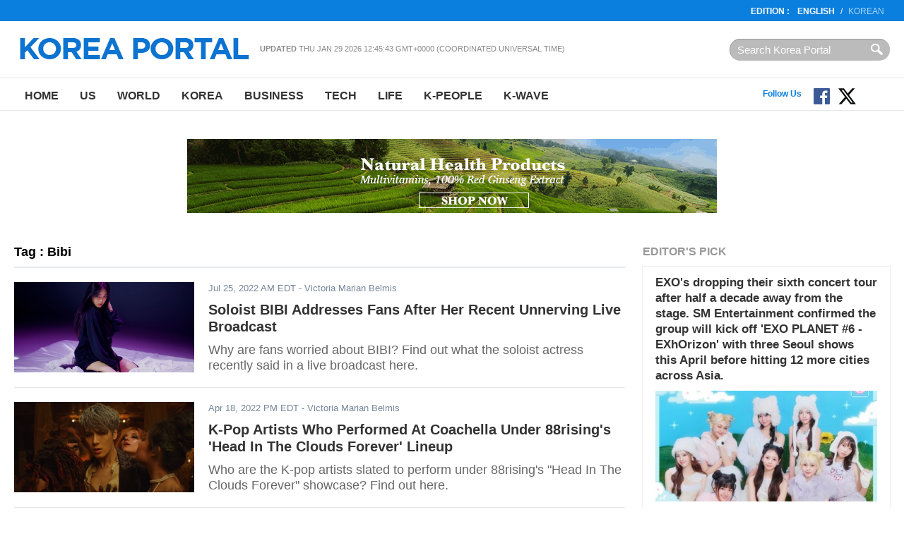

--- FILE ---
content_type: text/html
request_url: http://en.koreaportal.com/tags/bibi
body_size: 9252
content:
<!DOCTYPE html>
<html>
<head>
<meta charset="UTF-8">
<title>Bibi : koreaportal</title>
<meta name="viewport" content="width=device-width, initial-scale=1.0" />
<link rel="amphtml" href="" />
<meta name="Title" content="koreaportal" /><meta name="Keywords" content="koreaportal" /><meta name="Description" content="koreaportal" /><meta name="Author" content="koreaportal" /><meta name="Copyright" content="koreaportal" /><meta name="Subject" content="koreaportal" />
<meta http-equiv="Imagetoolbar" content="no" />
	<meta name="robots" content="index, follow" />
	<meta name="Googlebot-News" content="index, follow" />
<!-- link href="https://file.myfontastic.com/oaASdyqK9cHJCtimVy5MSA/icons.css" rel="stylesheet" -->
<link rel="stylesheet" href="https://cdn-assets.en.koreaportal.com/static/common/_v0.0.0/css/common.css" type="text/css" />
<link rel="stylesheet" href="https://cdn-assets.en.koreaportal.com/static/common/_v0.0.0/css/adunit.css" type="text/css" />
<link rel="stylesheet" href="https://cdn-assets.en.koreaportal.com/static/common/_v0.0.0/css/csshake.min.css" type="text/css" />
<link rel="stylesheet" href="https://cdn-assets.en.koreaportal.com/common/js/colorbox/colorbox.css" type="text/css" />
<link rel="stylesheet" href="https://cdn-assets.en.koreaportal.com/static/js/fancybox/jquery.fancybox.css" type="text/css" media="screen" />
<link rel="alternate" type="application/rss+xml" title="koreaportal RSS Feeds" href="https://en.koreaportal.com/rss/archives/archives.xml" />
<link rel="shortcut icon" href="https://cdn-assets.en.koreaportal.com/static/common/_v0.0.0/favicon.ico" type="image/x-icon" />
<script type="text/javascript" src="https://cdn-assets.en.koreaportal.com/common/js/common/common.js"></script>
<script type="text/javascript" src="//ajax.googleapis.com/ajax/libs/jquery/1.8.3/jquery.min.js"></script>
<link rel="stylesheet" href="https://cdn-assets.en.koreaportal.com/common/js/bxslider/jquery.bxslider.css" type="text/css" />
<script type="text/javascript" src="https://cdn-assets.en.koreaportal.com/common/js/bxslider/jquery.bxslider.js"></script>
<script type="text/javascript" src="https://cdn-assets.en.koreaportal.com/common/js/colorbox/jquery.colorbox-min.js"></script>
<script type="text/javascript" src="https://cdn-assets.en.koreaportal.com/static/js/fancybox/jquery.fancybox.pack.js"></script>
<script type="text/javascript" src="//ajax.aspnetcdn.com/ajax/jquery.validate/1.12.0/jquery.validate.min.js"></script>
<script type="text/javascript" src="https://cdn-assets.en.koreaportal.com/static/js/jquery.timeago.min.js"></script>
<script type="text/javascript" src="https://cdn-assets.en.koreaportal.com/static/js/jquery.lazyload.min.js"></script>


    <link href="https://cdn-assets.en.koreaportal.com/static/js/jquery.sidr.custom.css" type="text/css" rel="stylesheet" />
<script type="text/javascript" src="https://cdn-assets.en.koreaportal.com/static/js/jquery.sidr.min.js"></script>

    <script src="https://analytics.ahrefs.com/analytics.js" data-key="OvrrSrV4g3OZ1sGY6vcyPA" async></script>
    <script>
        var ahrefs_analytics_script = document.createElement('script');
        ahrefs_analytics_script.async = true;
        ahrefs_analytics_script.src = 'https://analytics.ahrefs.com/analytics.js';
        ahrefs_analytics_script.setAttribute('data-key', 'OvrrSrV4g3OZ1sGY6vcyPA');
        document.getElementsByTagName('head')[0].appendChild(ahrefs_analytics_script);
    </script>

<!-- End of addthis Code -->
<script type='text/javascript'>
var adoptsDeviceType = 'computer';
var adoptsShouldShowSpecialAds = true;
if (window.localStorage){ 
var adoptsNotFirstVisit = localStorage.getItem('_adopts_not_first_visit'); 
if (!adoptsNotFirstVisit){
adoptsShouldShowSpecialAds = false;
localStorage.setItem('_adopts_not_first_visit', 1)
}
}
</script>
<script type="text/javascript">
_current_device_type='computer';
_current_country='';
var _current_ad_cats_gpt="";
var _current_ad_sects_gpt="''";
var _current_ad_keywords_gpt='';
;if (document.cookie.indexOf('pm_a_b_test_indicator') >= 0) {
					var ca = document.cookie.split(';');
					for(var i = 0; i <ca.length; i++) {
			        var c = ca[i];
			        while (c.charAt(0)==' ') {
			            c = c.substring(1);
			        }
			        if (c.indexOf('pm_a_b_test_indicator') == 0) {
			            window.pm_a_b_test_indicator = Number(c.substring('pm_a_b_test_indicator'.length+1,c.length));
			            break;
			        }
			    }
				} else {
				  window.pm_a_b_test_indicator=Math.random();
				  expiry = new Date();
				  expiry.setTime(expiry.getTime()+(7*86400*1000)); // 7 days
				  document.cookie = 'pm_a_b_test_indicator=' + window.pm_a_b_test_indicator + '; expires=' + expiry.toGMTString();
				};
</script>

<script type='text/javascript'>
var googletag = googletag || {};
googletag.cmd = googletag.cmd || [];
(function() {
var gads = document.createElement('script');
gads.async = true;
gads.type = 'text/javascript';
var useSSL = 'https:' == document.location.protocol;
gads.src = (useSSL ? 'https:' : 'http:') + 
'//www.googletagservices.com/tag/js/gpt.js';
var node = document.getElementsByTagName('script')[0];
node.parentNode.insertBefore(gads, node);
})();
</script><script type='text/javascript'>
googletag.cmd.push(function() {
googletag.defineSlot('/69952917/en.koreaportal/sections',[728,90],'section_center_top_computer').addService(googletag.pubads()).setTargeting("poz2",["center_top"]);
googletag.defineSlot('/69952917/en.koreaportal/sections',[300,250],'section_right_middle1_computer').addService(googletag.pubads()).setTargeting("poz2",["right_middle1"]);
googletag.defineSlot('/69952917/en.koreaportal/sections',[[300,250],[300,600]],'section_right_top_computer').addService(googletag.pubads()).setTargeting("poz2",["right_top"]);
eval('googletag.pubads().setTargeting("sect",['+_current_ad_sects_gpt+']);');
eval('googletag.pubads().setTargeting("cats",['+_current_ad_cats_gpt+']);');
eval('googletag.pubads().setTargeting("keys",['+_current_ad_keywords_gpt+']);');
googletag.pubads().setTargeting('vsb',[document.visibilityState || 'undefined']);
googletag.pubads().setTargeting('ar',[(typeof get_item_from_client_storage === 'function') ? get_item_from_client_storage('__is_auto_refresh__') || '0' : '0']);
if (typeof set_item_to_client_storage === 'function'){set_item_to_client_storage('__is_auto_refresh__', '0');}

googletag.pubads().enableAsyncRendering();
googletag.pubads().enableSingleRequest();
googletag.pubads().collapseEmptyDivs();
googletag.enableServices();});
</script>

</head>
<body>
<script>
$('.timeago').each(function(index){if($(this).attr('data-timestamp')>aday-86400){$(this).timeago();}});
/*
 * JavaScript Pretty Date
 * Copyright (c) 2011 John Resig (ejohn.org)
 * Licensed under the MIT and GPL licenses.
 */

// Takes an ISO time and returns a string representing how
// long ago the date represents.
function prettyDate(time) {
    var date = new Date(parseInt(time)*1000),
        diff = (((new Date()).getTime() - date.getTime()) / 1000),
        day_diff = Math.floor(diff / 86400);

    if (isNaN(day_diff) || day_diff < 0 || day_diff >= 31) return;

    return day_diff == 0 && (
    diff < 60 && "just now" || diff < 120 && "1 m" || diff < 3600 && Math.floor(diff / 60) + " m" || diff < 7200 && "1 h" || diff < 86400 && Math.floor(diff / 3600) + " h") || day_diff == 1 && "1 d" || day_diff < 7 && day_diff + " d" || day_diff < 31 && Math.ceil(day_diff / 7) + " w";
}

$(document).ready(function() {
    $('#siteupdatetime').text(new Date(document.lastModified));
    $('.humanize_date').each(function(){
        $(this).text(prettyDate($(this).text()));
    });
    $('.pretty_date').each(function(){
        $(this).text(prettyDate($(this).attr('data-timestamp')));
    });
});
</script>
<body>

<header class="bk-header">
<div class="bk-top2">
<div class="innerwrap">
    <p class="rht"><strong>EDITION  :</strong>  <a href="/" class="bold">English</a>/<a href="http://koreaportal.com/" target="_blank">Korean</a></p>
</div>
</div><!-- /bk-top2 -->

<div class="bk-top">
<div class="innerwrap">
	<a href="#sidr" class="ic-nav">Nav</a>
    <div class="logo"><a href="/"><img src="https://cdn-assets.en.koreaportal.com/static/common/_v0.0.0/images/logo-kp-en.png"></a></div>
    <div class="col"><strong>Updated</strong> <span id="siteupdatetime"></span></div>
    <form action="/search/" class="top-srch"><input type="text" name="q"  class="input" placeholder="Search Korea Portal" style="padding:0!important"><input type="submit" class="btn"></div></form>
</div>
</div><!-- /bk-top -->
<nav class="bk-nav">
<div class="innerwrap">
	<ul class="menu">
    	<li><a href="/">Home</a></li>
        <li><a href="/us/">US</a></li>
        <li><a href="/world/">World</a></li>
        <li><a href="/korea/">Korea</a></li>
        <li><a href="/business/">Business</a></li>
        <li><a href="/tech/">Tech</a></li>
		<li><a href="/life/">Life</a></li>
        <li><a href="/k-people/">K-People</a></li>
        <li><a href="/k-wave/">K-Wave</a></li>
    </ul>
	<ul class="top-sns">
	</ul>
	<!--social start-->
    <div class="social0609">
    	<span class="ttl">Follow Us</span>
        <a href="https://www.facebook.com/koreaportal" target="_blank" class="button fb"><img src="https://cdn-assets.en.koreaportal.com/static/common/_v0.0.0/images/facebook.svg" width="25" /></a>
        <a href="https://twitter.com/koreaportal" target="_blank" class="button tw"><img src="https://cdn-assets.en.koreaportal.com/static/common/_v0.0.0/images/x.svg" width="25" /></a>
    	<a href="https://www.youtube.com/channel/UCj-uSE3_3pejsDEYRLGvA-Q" target="_blank" class="button yt"><span class="icon-youtube"></span></a>
    </div>
    <!--social end-->
</div>
</nav><!-- /bk-nav -->

</header><!-- /bk-header tag_list -->




<div id="adunit_article_center_top_computer" class="adunit_leaderboard">

<!--
	<div class="ad-sample advertisement_article_center_top_computer"><span>Advertisement</span></div>
	<div id="article_center_top_computer" data-google-query-id="CMa069_0ldUCFTSp7Qod6A0CQw">

<script async src="https://pagead2.googlesyndication.com/pagead/js/adsbygoogle.js"></script>
-->
<!-- koreaportal.com-bottom-728x90 -->
<!--
<ins class="adsbygoogle"
     style="display:inline-block;width:728px;height:90px"
     data-ad-client="ca-pub-2423183703726997"
     data-ad-slot="3497987929"></ins>
<script>
     (adsbygoogle = window.adsbygoogle || []).push({});
</script>
-->

    <div style="margin-top: 10px; text-align: center; align-content: center">
        <a href="https://kptown.com " target="_blank">
            <img src="http://image.koreaportal.com/banner/bn_kptown_v3.gif" width="750" height="105">
        </a>
    </div>





</div>

<nav class="unit-nav sidr left" id="sidr" style="height:2000px;display:none;">
	<div class="top-srch"><form class="f_search" action="/search/"><input type="text" class="input" name="q" placeholder="Articles.." style="width:100px;"><input type="submit" class="btn" value="Search"></form></div>
    <ul class="menu">
        	<li><a href="/">Home</a></li>
	        <li><a href="/us/">US</a></li>
	        <li><a href="/world/">World</a></li>
	        <li><a href="/korea/">Korea</a></li>
	        <li><a href="/business/">Business</a></li>
	        <li><a href="/tech/">Tech</a></li>
			<li><a href="/life/">Life</a></li>
	        <li><a href="/k-people/">K-People</a></li>
	        <li><a href="/k-wave/">K-Wave</a></li>
	        <li><a href="/videos/">Videos</a></li>
    </ul>
</nav>
<script>
	$(document).ready(function() {
	  $('.ic-nav').sidr();
	});

</script>
<section class="bk-contents">
<div class="innerwrap">
		
<section class="bk-contents">
<div class="innerwrap">
	<div class="bk-body">

        <div class="bx-sec-article">
        	<h4 class="sec-title3">Tag : Bibi</h4>
						<div class="list">
				            	<p class="photo"><a href="https://en.koreaportal.com/articles/53114/20220725/soloist-bibi-addresses-fans-recent-unnerving-live-broadcast.htm"><img src="https://cdn-assets.en.koreaportal.com/common/images/preload.png" data-original="https://images.en.koreaportal.com/data/images/full/48044/bibi.png?w=255&amp;h=128&amp;" alt="BIBI" class="lazy"/></a></p>
				                <p class="caty"><span class="pretty_date" data-timestamp="1658763097">Jul 25, 2022 AM EDT</span> - Victoria Marian Belmis</p>
                <h3><a href="https://en.koreaportal.com/articles/53114/20220725/soloist-bibi-addresses-fans-recent-unnerving-live-broadcast.htm">Soloist BIBI Addresses Fans After Her Recent Unnerving Live Broadcast</a></h3>
                <p class="summary">Why are fans worried about BIBI? Find out what the soloist actress recently said in a live broadcast here.</p>
			</div>
						<div class="list">
				            	<p class="photo"><a href="https://en.koreaportal.com/articles/52561/20220418/k-pop-artists-who-performed-coachella-under-88risings-head-clouds.htm"><img src="https://cdn-assets.en.koreaportal.com/common/images/preload.png" data-original="https://images.en.koreaportal.com/data/images/full/47473/got7s-jackson-wang.png?w=255&amp;h=128&amp;" alt="GOT7's Jackson Wang" class="lazy"/></a></p>
				                <p class="caty"><span class="pretty_date" data-timestamp="1650305037">Apr 18, 2022 PM EDT</span> - Victoria Marian Belmis</p>
                <h3><a href="https://en.koreaportal.com/articles/52561/20220418/k-pop-artists-who-performed-coachella-under-88risings-head-clouds.htm">K-Pop Artists Who Performed At Coachella Under 88rising's 'Head In The Clouds Forever' Lineup</a></h3>
                <p class="summary">Who are the K-pop artists slated to perform under 88rising's "Head In The Clouds Forever" showcase? Find out here.</p>
			</div>
						<div class="list">
				            	<p class="photo"><a href="https://en.koreaportal.com/articles/50898/20211026/running-man-debuts-new-group-itzy-s-yeji-wjsn-luda.htm"><img src="https://cdn-assets.en.koreaportal.com/common/images/preload.png" data-original="https://images.en.koreaportal.com/data/images/full/45872/wjsn-s-luda-itzy-s-yeji-and-jun-so-min.png?w=255&amp;h=128&amp;" alt="WJSN’s Luda,  ITZY’s Yeji, And Jun So Min" class="lazy"/></a></p>
				                <p class="caty"><span class="pretty_date" data-timestamp="1635244808">Oct 26, 2021 AM EDT</span> - Victoria Marian Belmis</p>
                <h3><a href="https://en.koreaportal.com/articles/50898/20211026/running-man-debuts-new-group-itzy-s-yeji-wjsn-luda.htm">‘Running Man’ ‘Debuts’ New Group With ITZY’s Yeji, WJSN’s Luda, And Jun So Min!</a></h3>
                <p class="summary">The latest episode of SBS's "Running Man" was filled with amazing games and a very memorable punishment! Find out what happened here.</p>
			</div>
						<div class="list">
				            	<p class="photo"><a href="https://en.koreaportal.com/articles/50349/20210905/got7-s-mark-bibi-more-k-pop-korean-r-b.htm"><img src="https://cdn-assets.en.koreaportal.com/common/images/preload.png" data-original="https://images.en.koreaportal.com/data/images/full/45407/got7s-mark.png?w=255&amp;h=128&amp;" alt="GOT7's Mark" class="lazy"/></a></p>
				                <p class="caty"><span class="pretty_date" data-timestamp="1630834420">Sep 05, 2021 AM EDT</span> - Victoria Marian Belmis</p>
                <h3><a href="https://en.koreaportal.com/articles/50349/20210905/got7-s-mark-bibi-more-k-pop-korean-r-b.htm">GOT7’s Mark, BIBI, & More, K-Pop & Korean R&B Artists Featured On Marvel’s Shang-Chi Soundtrack!</a></h3>
                <p class="summary">The soundtrack for Marvel's "Shang-Chi and the Legend of the Ten Rings" was filled with amazing diverse talent! Here are the Korean artists featured in the soundtrack for the movie.</p>
			</div>
						<div class="list">
				            	<p class="photo"><a href="https://en.koreaportal.com/articles/49325/20210510/onf-iz-one-more-k-pop-groups-who-adorably-danced.htm"><img src="https://cdn-assets.en.koreaportal.com/common/images/preload.png" data-original="https://images.en.koreaportal.com/data/images/full/44442/itzy.png?w=255&amp;h=128&amp;" alt="ITZY" class="lazy"/></a></p>
				                <p class="caty"><span class="pretty_date" data-timestamp="1620638875">May 10, 2021 AM EDT</span> - Victoria Marian Belmis</p>
                <h3><a href="https://en.koreaportal.com/articles/49325/20210510/onf-iz-one-more-k-pop-groups-who-adorably-danced.htm">ONF, IZ*ONE, & More, K-Pop Groups Who Adorably Danced With ITZY For ITZY’s #InTheMorningChallenge</a></h3>
                <p class="summary">TikTok has been an amazing way for K-pop groups to further promote their musical releases. JYP Entertainment's ITZY has not been exempted as ITZY, along with multiple other K-pop idols and South Korean celebrities, have been taking TikTok by storm.</p>
			</div>
						<div class="list">
				            	<p class="photo"><a href="https://en.koreaportal.com/articles/48034/20210216/singer-bibi-will-grace-2021-f-w-new-york-fashion.htm"><img src="https://cdn-assets.en.koreaportal.com/common/images/preload.png" data-original="https://images.en.koreaportal.com/data/images/full/43127/bibi.jpg?w=255&amp;h=128&amp;" alt="BIBI" class="lazy"/></a></p>
				                <p class="caty"><span class="pretty_date" data-timestamp="1613462447">Feb 16, 2021 AM EST</span> - Genesis Tan</p>
                <h3><a href="https://en.koreaportal.com/articles/48034/20210216/singer-bibi-will-grace-2021-f-w-new-york-fashion.htm">Singer Bibi Set To Walk To Runway At The New York Fashion Week 2021 Fall/Winter</a></h3>
                <p class="summary">BIBI will be representing the ul:kin fashion brand.</p>
			</div>
			        </div><!-- /bx-sec-article -->

        <div class="bx-page"><div class="at-page"></div></div>

    </div><!-- /bk-body -->
	
    <div class="bk-side">
    <div class="bx-sbox">        <h4 class="sec-title">Editor's Pick</h4>
                <div class="list">
            <h3><a href="/articles/54255/20260128/unis-releases-english-version-mwah-ahead-first-americas-tour.htm">EXO's dropping their sixth concert tour after half a decade away from the stage. SM Entertainment confirmed the group will kick off 'EXO PLANET #6 - EXhOrizon' with three Seoul shows this April before hitting 12 more cities across Asia.</a></h3>
                        <p class="photo"><a href="/articles/54255/20260128/unis-releases-english-version-mwah-ahead-first-americas-tour.htm"><img src="https://cdn-assets.en.koreaportal.com/common/images/preload.png" data-original="https://data.en.koreaportal.com/data/images/full/49164/unis-from-f-f-ent.jpg?w=401&amp;h=200&amp;l=48&amp;t=34" alt="UNIS (from F&F Ent.)" class="lazy"></a></p>
                        <p class="caty"><span class="pretty_date" data-timestamp="1769622105">Jan 28, 2026 PM EST</span> - Hannah</p>
        </div>
                <div class="list">
            <h3><a href="/articles/54233/20260122/jimin-drops-first-2026-photos-vogue-korea-bts-shoot-goes.htm">Jimin Drops First 2026 Photos: Vogue Korea BTS Shoot Goes Viral</a></h3>
                        <p class="photo"><a href="/articles/54233/20260122/jimin-drops-first-2026-photos-vogue-korea-bts-shoot-goes.htm"><img src="https://cdn-assets.en.koreaportal.com/common/images/preload.png" data-original="https://data.en.koreaportal.com/data/images/full/49139/bts-jimin-from-official-insta.jpg?w=401&amp;h=200&amp;l=50&amp;t=40" alt="BTS Jimin (from Official Insta)" class="lazy"></a></p>
                        <p class="caty"><span class="pretty_date" data-timestamp="1769102543">Jan 22, 2026 PM EST</span> - Hannah</p>
        </div>
                <div class="list">
            <h3><a href="/articles/54232/20260121/jennie-thanks-fans-new-birthday-party-photos-turning-30.htm">Jennie Thanks Fans With New Birthday Party Photos After Turning 30</a></h3>
                        <p class="photo"><a href="/articles/54232/20260121/jennie-thanks-fans-new-birthday-party-photos-turning-30.htm"><img src="https://cdn-assets.en.koreaportal.com/common/images/preload.png" data-original="https://data.en.koreaportal.com/data/images/full/49136/jennie-from-official-instagram.jpg?w=401&amp;h=200&amp;l=50&amp;t=40" alt="Jennie (from Official Instagram)" class="lazy"></a></p>
                        <p class="caty"><span class="pretty_date" data-timestamp="1769024290">Jan 21, 2026 PM EST</span> - Hannah</p>
        </div>
                <div class="list">
            <h3><a href="/articles/54229/20260121/bts-v-blackpink-jennie-lead-artist-driven-exhibition-trend-k.htm">BTS V and BLACKPINK Jennie Lead Artist-Driven Exhibition Trend as K-Pop Album Sales Decline</a></h3>
                        <p class="photo"><a href="/articles/54229/20260121/bts-v-blackpink-jennie-lead-artist-driven-exhibition-trend-k.htm"><img src="https://cdn-assets.en.koreaportal.com/common/images/preload.png" data-original="https://data.en.koreaportal.com/data/images/full/49133/bts-v-from-bighit-music.jpg?w=401&amp;h=200&amp;l=48&amp;t=26" alt="BTS V (from Bighit Music)" class="lazy"></a></p>
                        <p class="caty"><span class="pretty_date" data-timestamp="1769021923">Jan 21, 2026 PM EST</span> - Hannah</p>
        </div>
            </div><!-- /bx-sbox -->    <div class="bx-subscribe">
    <div class="box">Connect with us :
        <a href="https://www.facebook.com/koreaportal" target="_blank" class="fb"><i class="ico ic-fb">facebook</i></a>
        <a href="https://twitter.com/koreaportal" target="_blank" class="tw"><i class="ico ic-tw">twitter</i></a>
        <a href="https://plus.google.com/106534358534468294845/posts" target="_blank" class="g"><i class="ico ic-g">google</i></a>
        <a href="/rss/" target="_blank" class="rss"><i class="ico ic-rss">rss</i></a></div>
    <div class="box2">
        <p>Subscribe to our Newsletter</p>
        <div class="t1">
			<input type="email" id="email" name="email" class="input" placeholder="Enter e-mail address">
			<input type="button" class="btn" value="Subscribe" id="newslettersubmit">
		</div>
		<span id="subscribeinfo" style="font-style: italic;font-size: 12px;margin: 5px 5px;color: gray;"></span>
</div>

<script type="text/javascript">
	$(document).ready(function(){
			$('#newslettersubmit').click(function(){
				$.ajax({
						url:'/home/news/newsletter/mailchimp_insert.php',
						type:'post',
						data:{'email':$("#email").val()},
						success:function(res){
							$("#subscribeinfo").css('display','block').html(res);
						}
					}
				);
			});

	});
</script>
</div><!-- /bx-subscribe -->
    <div id="adunit_section_right_top_computer" class="adunit_rectangle">
<div class="ad-sample advertisement_section_right_top_computer"><span>Advertisement</span></div>
<div>
	<script async src="//pagead2.googlesyndication.com/pagead/js/adsbygoogle.js"></script>
	<!-- kp_en_section_top_300 -->
	<ins class="adsbygoogle"
		 style="display:inline-block;width:300px;height:250px"
		 data-ad-client="ca-pub-4444830399039651"
		 data-ad-slot="6591529216"></ins>
	<script>
	(adsbygoogle = window.adsbygoogle || []).push({});
	</script>
</div>
</div>    <div class="bx-sbox2">
    <h4 class="sec-title2">Most Read</h4>
        <div class="list">
        <p class="num">1</p>
                <p class="photo"><a href="https://en.koreaportal.com/articles/54239/20260125/south-koreas-religious-freedom-crisis-president-lee-jae-myung-faces.htm"><img src="https://cdn-assets.en.koreaportal.com/common/images/preload.png" data-original="https://images.en.koreaportal.com/data/images/full/49145/south-koreas-religious-freedom-crisis-captured-from-channel-a.jpg?w=70&amp;h=45&amp;l=49&amp;t=26" alt="" class="lazy"></a></p>
                <h3><a href="https://en.koreaportal.com/articles/54239/20260125/south-koreas-religious-freedom-crisis-president-lee-jae-myung-faces.htm">South Korea's Religious Freedom Crisis: President Lee Jae-myung Faces International Criticism Over Church Crackdowns</a></h3>
    </div>
        <div class="list">
        <p class="num">2</p>
                <p class="photo"><a href="https://en.koreaportal.com/articles/54242/20260125/bts-arirang-album-hits-4-06-million-pre-orders-one.htm"><img src="https://cdn-assets.en.koreaportal.com/common/images/preload.png" data-original="https://images.en.koreaportal.com/data/images/full/49148/bts-world-tour-arirang-from-bighit-music.jpg?w=70&amp;h=45&amp;l=47&amp;t=30" alt="" class="lazy"></a></p>
                <h3><a href="https://en.koreaportal.com/articles/54242/20260125/bts-arirang-album-hits-4-06-million-pre-orders-one.htm">BTS "ARIRANG" Album Hits 4.06 Million Pre-Orders in One Week, Goyang Concert Tickets Sell Out in Hours</a></h3>
    </div>
        <div class="list">
        <p class="num">3</p>
                <p class="photo"><a href="https://en.koreaportal.com/articles/54241/20260125/bts-dominates-january-2026-brand-rankings-march-comeback-nears.htm"><img src="https://cdn-assets.en.koreaportal.com/common/images/preload.png" data-original="https://images.en.koreaportal.com/data/images/full/49147/bts-from-big-hit-music.jpg?w=70&amp;h=45&amp;l=51&amp;t=32" alt="" class="lazy"></a></p>
                <h3><a href="https://en.koreaportal.com/articles/54241/20260125/bts-dominates-january-2026-brand-rankings-march-comeback-nears.htm">BTS Dominates January 2026 Brand Rankings as March Comeback Nears</a></h3>
    </div>
        <div class="list">
        <p class="num">4</p>
                <p class="photo"><a href="https://en.koreaportal.com/articles/54250/20260127/ive-returns-second-studio-album-revive-pre-release-single-bang.htm"><img src="https://cdn-assets.en.koreaportal.com/common/images/preload.png" data-original="https://images.en.koreaportal.com/data/images/full/49156/ive-from-starship-ent.jpg?w=70&amp;h=45&amp;l=47&amp;t=34" alt="" class="lazy"></a></p>
                <h3><a href="https://en.koreaportal.com/articles/54250/20260127/ive-returns-second-studio-album-revive-pre-release-single-bang.htm">IVE Returns with Second Studio Album 'REVIVE+' and Pre-Release Single 'BANG BANG'</a></h3>
    </div>
        <div class="list">
        <p class="num">5</p>
                <p class="photo"><a href="https://en.koreaportal.com/articles/54233/20260122/jimin-drops-first-2026-photos-vogue-korea-bts-shoot-goes.htm"><img src="https://cdn-assets.en.koreaportal.com/common/images/preload.png" data-original="https://images.en.koreaportal.com/data/images/full/49140/bts-jimin-from-official-insta.jpg?w=70&amp;h=45&amp;l=49&amp;t=26" alt="" class="lazy"></a></p>
                <h3><a href="https://en.koreaportal.com/articles/54233/20260122/jimin-drops-first-2026-photos-vogue-korea-bts-shoot-goes.htm">Jimin Drops First 2026 Photos: Vogue Korea BTS Shoot Goes Viral</a></h3>
    </div>
        <div class="list">
        <p class="num">6</p>
                <p class="photo"><a href="https://en.koreaportal.com/articles/54247/20260126/mexican-president-requests-additional-bts-concerts-massive-ticket-demand.htm"><img src="https://cdn-assets.en.koreaportal.com/common/images/preload.png" data-original="https://images.en.koreaportal.com/data/images/full/49153/bts-from-bighit-music.jpg?w=70&amp;h=45&amp;l=49&amp;t=31" alt="" class="lazy"></a></p>
                <h3><a href="https://en.koreaportal.com/articles/54247/20260126/mexican-president-requests-additional-bts-concerts-massive-ticket-demand.htm">Mexican President Requests Additional BTS Concerts After Massive Ticket Demand</a></h3>
    </div>
    </div><!-- /bx-sbox2 -->
    
<!-- section_right_middle1_computer start-->
<div id='adunit_section_right_middle1_computer' class='adunit_rectangle'>
<div class='ad-sample advertisement_section_right_middle1_computer'><span>Advertisement</span></div>
<div id='section_right_middle1_computer'>
 <script type='text/javascript'>
  googletag.cmd.push(function() { googletag.display('section_right_middle1_computer'); });
 </script>
</div>
</div>
<!-- section_right_middle1_computer end -->
    </div><!-- /bk-side -->
	<div class="unit-adv"></div>
	<div class="bk-dontmiss">
        	<h4 class="sec-title">Don't Miss</h4>
                <div class="list">
        	<p class="photo"><a href="/articles/54239/20260125/south-koreas-religious-freedom-crisis-president-lee-jae-myung-faces.htm"><img src="https://cdn-assets.en.koreaportal.com/common/images/preload.png" data-original="https://images.en.koreaportal.com/data/images/full/49145/south-koreas-religious-freedom-crisis-captured-from-channel-a.jpg?w=401&amp;h=200&amp;l=49&amp;t=26" alt="" class="lazy"></a></p>
            <p class="caty"><span class="catname">Korea</span>  - <span class="pretty_date" data-timestamp="1769377743">Dec 31, 1969 PM EST</span> - Hannah</p>
            <h3><a href="/articles/54239/20260125/south-koreas-religious-freedom-crisis-president-lee-jae-myung-faces.htm">South Korea's Religious Freedom Crisis: President Lee Jae-myung Faces International Criticism Over Church Crackdowns</a></h3>
        </div>
                <div class="list">
        	<p class="photo"><a href="/articles/54233/20260122/jimin-drops-first-2026-photos-vogue-korea-bts-shoot-goes.htm"><img src="https://cdn-assets.en.koreaportal.com/common/images/preload.png" data-original="https://images.en.koreaportal.com/data/images/full/49140/bts-jimin-from-official-insta.jpg?w=401&amp;h=200&amp;l=49&amp;t=26" alt="" class="lazy"></a></p>
            <p class="caty"><span class="catname">K-WAVE</span>  - <span class="pretty_date" data-timestamp="1769102543">Dec 31, 1969 PM EST</span> - Hannah</p>
            <h3><a href="/articles/54233/20260122/jimin-drops-first-2026-photos-vogue-korea-bts-shoot-goes.htm">Jimin Drops First 2026 Photos: Vogue Korea BTS Shoot Goes Viral</a></h3>
        </div>
                <div class="list">
        	<p class="photo"><a href="/articles/54242/20260125/bts-arirang-album-hits-4-06-million-pre-orders-one.htm"><img src="https://cdn-assets.en.koreaportal.com/common/images/preload.png" data-original="https://images.en.koreaportal.com/data/images/full/49148/bts-world-tour-arirang-from-bighit-music.jpg?w=401&amp;h=200&amp;l=47&amp;t=30" alt="" class="lazy"></a></p>
            <p class="caty"><span class="catname">K-WAVE</span>  - <span class="pretty_date" data-timestamp="1769379336">Dec 31, 1969 PM EST</span> - Hannah</p>
            <h3><a href="/articles/54242/20260125/bts-arirang-album-hits-4-06-million-pre-orders-one.htm">BTS "ARIRANG" Album Hits 4.06 Million Pre-Orders in One Week, Goyang Concert Tickets Sell Out in Hours</a></h3>
        </div>
                <div class="list">
        	<p class="photo"><a href="/articles/54241/20260125/bts-dominates-january-2026-brand-rankings-march-comeback-nears.htm"><img src="https://cdn-assets.en.koreaportal.com/common/images/preload.png" data-original="https://images.en.koreaportal.com/data/images/full/49147/bts-from-big-hit-music.jpg?w=401&amp;h=200&amp;l=51&amp;t=32" alt="" class="lazy"></a></p>
            <p class="caty"><span class="catname">K-WAVE</span>  - <span class="pretty_date" data-timestamp="1769378778">Dec 31, 1969 PM EST</span> - Hannah</p>
            <h3><a href="/articles/54241/20260125/bts-dominates-january-2026-brand-rankings-march-comeback-nears.htm">BTS Dominates January 2026 Brand Rankings as March Comeback Nears</a></h3>
        </div>
            </div><!-- /bk-dontmiss -->

    <div class="unit-ad2"><script type='text/javascript' src='http://www.googletagservices.com/tag/js/gpt.js'>
	googletag.pubads().definePassback('/69952917/en.koreaportal', [[728,90]]).setTargeting('poz2',['center_bottom']).display();
</script></div>
</div>
</section><!-- /bk-contents -->

<footer class="bk-footer">
<div class="fcon">
<div class="innerwrap">
	<div class="logo"><img src="https://cdn-assets.en.koreaportal.com/static/common/_v0.0.0/images/logo-kp2-en.png" alt="korea portal"></div>
    <ul class="menu">
    	<li>
		<a href="/">Home</a>
        <a href="/us/">US</a>
        <a href="/world/">World</a>
        <a href="/korea/">Korea</a>
        <a href="/business/">Business</a>
        <a href="/tech/">Tech</a>
		<a href="/life/">Life</a>
        <a href="/k-people/">K-People</a>
        <a href="/k-wave/">K-Wave</a>
	</li>

        <li><a href="/privacy/">Privacy Policy</a> <a href="/terms/">Terms of Use</a> <a href="/aboutus/">About Us</a> <a href="/contactus/">Contact Us</a></li>

    </ul>
    <form class="srch" action="/search/"><input type="search" class="input" name="q" placeholder="Search Korea Portal" style="padding:0!important"><input type="submit" class="btn"></form>
</div>
</div><!-- /fcon -->

<div class="fcon2">
<div class="innerwrap">
	<p class="copy">© Koreaportal.com  /  All Rights Reserved.</p>
</div>
</div><!-- /fcon2 -->
</footer><!-- /bk-footer -->
<script>
var onedayago = Math.floor(Date.now() / 1000);
$( ".timeago" ).each(function( index ) {
	if($(this).attr("timestamp")>onedayago-86400){
	  $(this).timeago();
	}
	else  $(this).remove();
});

$('img.lazy').lazyload({ effect : "fadeIn", failure_limit : 40 });

var ttsticky={stick:!1,stickWrap:"",topMargin:"",botMargin:"",stickyAction:function(){var t=$(window).scrollTop(),i=$(this.stickWrap).offset().top,s=$(this.stickWrap).outerHeight(!0);$(document).height(),$(window).height();if(t>i-this.topMargin){if(this.stick){(s=$(this.stickWrap).outerHeight(!0))<100&&(s=$(this.stickWrap).children().outerHeight(!0)),s<100&&(s=$(this.stickWrap).children().next().outerHeight(!0));var c=t+this.topMargin+s,n=$(document).height()-this.botMargin}if(this.stick&&n<c){var o=c-n+this.botMargin;this.styleBot(o)}else this.styleTop(this.topMargin)}else this.styleReset()},styleStick:function(){$(this.stickWrap).children().css({position:"fixed","z-index":1});var t=$(this.stickWrap).parent().offset().left,i=$(this.stickWrap).parent().outerWidth(!0),s=0;300<i&&(s=(i-300)/2);var c=parseInt(t)+s;$(this.stickWrap).children().css({left:c+"px"})},styleTop:function(t){this.styleStick(),$(this.stickWrap).children().css({top:t+"px",bottom:""}),this.stick=!0},styleBot:function(t){this.styleStick(),$(this.stickWrap).children().css({top:"",bottom:t+"px"}),this.stick=!0},styleReset:function(){$(this.stickWrap).children().css({position:"","z-index":0}),$(this.stickWrap).children().removeClass("stick"),$(this.stickWrap).children().css({top:"",bottom:""}),this.stick=!1},init:function(t,i,s){this.stickWrap=t,this.topMargin=i,this.botMargin=s,this.stickyAction()}};$(document).ready(function(){var t="#article_right_middle1_computer";$(t).length&&(ttsticky.init(t,80,120),$(window).on("scroll",function(){ttsticky.stickyAction()}),$(window).resize(function(){ttsticky.stickyAction()}))});

</script>


<!-- <script async defer src="//platform.instagram.com/en_US/embeds.js"></script>-->

<!-- start getclicky code -->
<div style="display:none;">
			<img alt="Real Time Analytics" src="//static.getclicky.com/media/links/badge.gif" border="0" />
			<script type="text/javascript">
			  var clicky_custom = {
				href: "/tags/bibi",
				title: "non-article"
			  };
			  clicky_custom.outbound_disable = 1;
			  clicky_custom.video_disable = 1;
			</script>
			<script src="//static.getclicky.com/js" type="text/javascript"></script>
			<script type="text/javascript">try{ stat_track=true;if(typeof cfvbt!='undefined' && cfvbt){stat_track=false;console.log('cfvbt ck:'+cfvbt);}if(stat_track){clicky.init(100863133);} }catch(e){}</script>
			<noscript><p><img alt="Clicky" width="1" height="1" src="//in.getclicky.com/100863133ns.gif" /></p></noscript>
		</div><!-- end getclicky code -->

<!-- Start of StatCounter Code for Default Guide -->
<!-- End of StatCounter Code for Default Guide -->

<!-- Start of Quantcast Code -->
<!-- End of Quantcast Code -->

<!-- Start of comScore Code -->
<!-- End of comScore Code -->


<!-- Start of google stat -->

<!-- Global site tag (gtag.js) - Google Analytics -->
<script>
if(!cfvga)cfvga = 'UA-21399434-5';
(function() {
		var s = document.createElement("script"), el = document.getElementsByTagName("script")[0]; s.async = true;
		s.src = "https://www.googletagmanager.com/gtag/js?id="+cfvga;
		el.parentNode.insertBefore(s, el);
	  })();
</script>
<script>
stat_track=true;
if(typeof cfvsid!='undefined' && cfvsid!=1){ }
if(stat_track){
  window.dataLayer = window.dataLayer || [];
  function gtag(){dataLayer.push(arguments);}
  gtag('js', new Date());

  gtag('config', cfvga, {
  'custom_map': {'dimension1': 'reporter','dimension2': 'article_type','dimension3': 'art_category','dimension4': 'page_type','dimension5': 'promo_code','dimension6': 'article_id'}
  });
  gtag('event', 'foo', {'reporter': '', 'article_type': '', 'art_category': '', 'page_type': 'tag_list', 'promo_code': '', 'article_id': ''});
}
</script><!-- End of google stat -->

<!-- Start of addthis Code -->
<!-- End of addthis Code -->

</body>
</html>


--- FILE ---
content_type: text/html; charset=utf-8
request_url: https://www.google.com/recaptcha/api2/aframe
body_size: 265
content:
<!DOCTYPE HTML><html><head><meta http-equiv="content-type" content="text/html; charset=UTF-8"></head><body><script nonce="ARutcFvIbe4a2zs2f1RtGA">/** Anti-fraud and anti-abuse applications only. See google.com/recaptcha */ try{var clients={'sodar':'https://pagead2.googlesyndication.com/pagead/sodar?'};window.addEventListener("message",function(a){try{if(a.source===window.parent){var b=JSON.parse(a.data);var c=clients[b['id']];if(c){var d=document.createElement('img');d.src=c+b['params']+'&rc='+(localStorage.getItem("rc::a")?sessionStorage.getItem("rc::b"):"");window.document.body.appendChild(d);sessionStorage.setItem("rc::e",parseInt(sessionStorage.getItem("rc::e")||0)+1);localStorage.setItem("rc::h",'1769690745854');}}}catch(b){}});window.parent.postMessage("_grecaptcha_ready", "*");}catch(b){}</script></body></html>